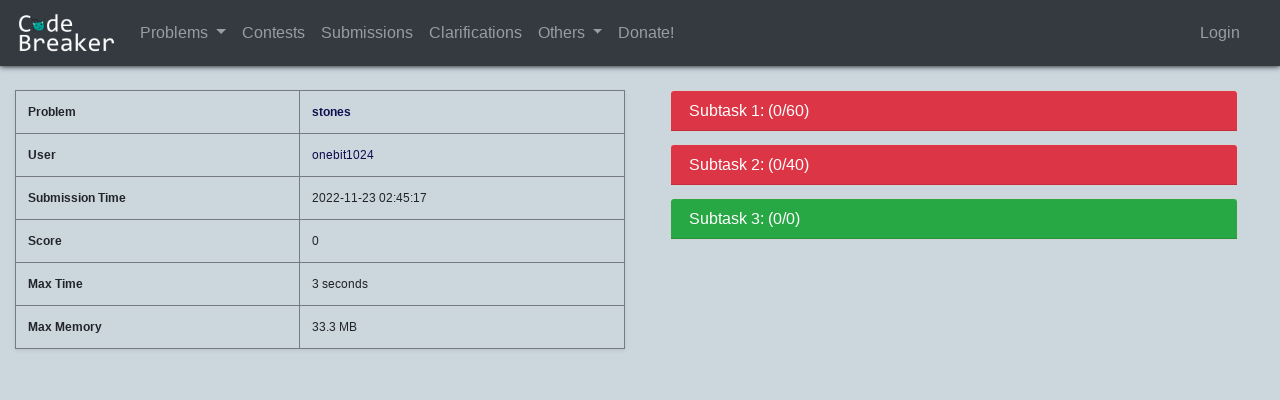

--- FILE ---
content_type: text/html; charset=utf-8
request_url: https://codebreaker.xyz/submission/174562
body_size: 2981
content:
<!DOCTYPE html>
<html>
<head>
	 
		<title> Submission </title>
		<link rel="stylesheet" href="/static/css/main.css">	
	
		<meta charset="utf-8">
		<meta name="viewport" content="width=device-width, initial-scale=1">
		<link rel="stylesheet" href="https://maxcdn.bootstrapcdn.com/bootstrap/4.5.0/css/bootstrap.min.css">
		<link rel="stylesheet" href="/static/css/bootstrap-tourist.css">
		<script src="https://ajax.googleapis.com/ajax/libs/jquery/3.5.1/jquery.min.js"></script>
		<script src="https://cdnjs.cloudflare.com/ajax/libs/popper.js/1.16.0/umd/popper.min.js"></script>
		<script src="https://maxcdn.bootstrapcdn.com/bootstrap/4.5.0/js/bootstrap.min.js"></script>
		<!--script type="text/javascript" src="/static/js/bootstrap-tourist.js"></script-->

		<link rel="shortcut icon" href="/static/favicon.ico">
		<link rel="stylesheet" href="https://cdnjs.cloudflare.com/ajax/libs/codemirror/5.52.2/codemirror.min.css">
		<script type="text/javascript" src="https://cdnjs.cloudflare.com/ajax/libs/codemirror/5.52.2/codemirror.min.js"></script>
		<script type="text/javascript" src="https://cdnjs.cloudflare.com/ajax/libs/codemirror/5.52.2/mode/clike/clike.min.js"></script>
		<link rel="stylesheet" href="https://cdnjs.cloudflare.com/ajax/libs/codemirror/5.52.2/theme/monokai.min.css">
		
		<script src='https://cdnjs.cloudflare.com/ajax/libs/Chart.js/2.1.4/Chart.min.js'></script>
		<link href="https://cdn.jsdelivr.net/npm/fullcalendar@5.11.0/main.min.css" rel="stylesheet">
		<script src="https://cdn.jsdelivr.net/npm/fullcalendar@5.11.0/main.min.js"></script>
		<script async src="https://pagead2.googlesyndication.com/pagead/js/adsbygoogle.js?client=ca-pub-5579945809985169" crossorigin="anonymous"></script>
		
		<link href="/static/css/themes/alien.css" rel="stylesheet">
		
		
		<script src="https://unpkg.com/sweetalert/dist/sweetalert.min.js"></script>
		
	 
</head>
	<body>
		<nav class="navbar navbar-expand-md navbar-dark bg-dark">
			
			<a class="navbar-brand" href="/"> 
				<img src="/static/logo.png" width="100"> </img>
			</a>
			
			
			<!-- Links -->
			<ul class="nav navbar-nav">

				
				<li class="nav-item">
					<a class="nav-link" href="/problems" style="margin-right:0px;padding-right:0px;">Problems</a>
				</li>
				<li class="nav-item dropdown show">
					<a class="nav-link dropdown-toggle dropdown-toggle-split" href="#" id="navbarDropdown" role="button" data-toggle="dropdown" aria-haspopup="true" aria-expanded="true"></a>
					<div class="dropdown-menu" aria-labelledby="navbarDropdown">
						<a class="dropdown-item" href="/problems">All Problems</a>
						<a class="dropdown-item" href="/problems?command=newest">Newest Problems</a>
						<a class="dropdown-item" href="/problems?command=unsolved">Unsolved Problems</a>
						<a class="dropdown-item" href="/problems?command=recommended">Recommended Problems</a>
					</div>
				</li>	
				<li class="nav-item">
					<a class="nav-link" href="/contests">Contests</a>
				</li>
				<li class="nav-item">
					<a class="nav-link" href="/submissions">Submissions</a>
				</li>
				<li class="nav-item">
					<a class="nav-link" href="/clarifications">Clarifications</a>
				</li>
				<li class="nav-item dropdown">
					<a class="nav-link dropdown-toggle" href="#" id="navbarDropdown" role="button" data-toggle="dropdown" aria-haspopup="true" aria-expanded="false">
						Others
					</a>
				<div class="dropdown-menu" aria-labelledby="navbarDropdown">
					<a class="dropdown-item" href="/announcements">Announcements</a>
					<a class="dropdown-item" href="/rankings">Rankings</a>
					<a class="dropdown-item" href="/credits">Credits</a>
					<a class="dropdown-item" href="/resources">Learning Resources</a>
					<a class="dropdown-item" href="/cppreference/cpp.html" target="_blank">C++ Reference</a>
				</li>
				</div>

				
				
				<li class="nav-item">
					<a class="nav-link" href="https://forms.gle/wKN7wJs6CeXqzDXm8" target="_blank">Donate!</a>
				</li>
				
				

			</ul>

			
				<ul class="nav navbar-nav ml-auto mr-3">
					<li>
						<a class="nav-link" href="/login"> Login </a>
					</li>
				</ul>
			
			
			
		</nav>
	 	
		<div class="container">
			
				
			
		</div>

		
	<script type="text/javascript" src="/static/js/newuser_tour.js"></script>
		<script>
				window.onload=function(){
						tour.start();
				}
		</script>
	<div class="container-fluid">
		
		
		<br>
		
		<div class="row">
			<div class="col-md-6">
					
					<table class="table table-bordered shadow-sm" style="font-size: 12px" >
						<tbody>
							<tr>
								<th scope="row">Problem</th>
								<td> <b> <a href="/problem/stones"> stones </a> </b> </td>
							</tr>
							
							<tr>
								<th scope="row">User</th>
								<td> <a href="/profile/onebit1024"> onebit1024 </a> </td>
							</tr>

							<tr>
									<th scope="row">Submission Time</th>
									<td> 2022-11-23 02:45:17 </td>
							</tr>
							
							<tr>
								<th scope="row">Score</th>
								<td> 0 </td>
							</tr>

							
							
							<tr>
								<th scope="row">Max Time</th>
								<td>3 seconds</td>
							</tr>
							
							<tr>
								<th scope="row">Max Memory</th>
								<td>33.3 MB</td>
							</tr>
							
						</tbody>
					</table>
					
						<p id="codestorage" hidden>Owl Get a Life</p>
					
			</div>
			
			<div class="col-md-6">
				<!-- IF THERE IS A COMPILE ERROR, DO NOT SHOW SUBTASKS -->
				
				<div class = "container" id="submission-subtasks-container">  
					
					<div class="card text-white" style="margin-bottom: 12px; margin-right: 12px;">
						<div class="card-header bg-danger" data-toggle="collapse" data-target="#subtask0" >
							<h6 style="margin: -2px">Subtask 1: (0/60) </h6>
						</div>
						
						<div id="subtask0" class="collapse">
							<table class="table table-sm table-striped text-center" style="margin-bottom: 0px; font-size: 14px">
									
								<thead>
									<tr class="text-center">
										<th class="text-center">Testcase</th>
										<th class="text-center">Score</th>
										<th class="text-center">Verdict</th>
										
										<th class="text-center">Time</th>
										<th class="text-center">Memory</th>
										
									</tr>
								</thead>
								
								<tbody>
								
									<tr class="text-center">
										<td class="text-center">1</td>
										<td class="text-center">100</td>
										<td class="text-center"> <h6 style="margin: -1px" class="text-center">
											<span class="text-white text-center badge badge-success">
												AC
											</span> 
										</h6> </td>
										
										<td class = "text-center">0.00s</td>
										<td class = "text-center">31MB</td>
										
									</tr>
								
									<tr class="text-center">
										<td class="text-center">2</td>
										<td class="text-center">100</td>
										<td class="text-center"> <h6 style="margin: -1px" class="text-center">
											<span class="text-white text-center badge badge-success">
												AC
											</span> 
										</h6> </td>
										
										<td class = "text-center">0.00s</td>
										<td class = "text-center">31MB</td>
										
									</tr>
								
									<tr class="text-center">
										<td class="text-center">3</td>
										<td class="text-center">100</td>
										<td class="text-center"> <h6 style="margin: -1px" class="text-center">
											<span class="text-white text-center badge badge-success">
												AC
											</span> 
										</h6> </td>
										
										<td class = "text-center">0.00s</td>
										<td class = "text-center">31MB</td>
										
									</tr>
								
									<tr class="text-center">
										<td class="text-center">4</td>
										<td class="text-center">100</td>
										<td class="text-center"> <h6 style="margin: -1px" class="text-center">
											<span class="text-white text-center badge badge-success">
												AC
											</span> 
										</h6> </td>
										
										<td class = "text-center">0.00s</td>
										<td class = "text-center">31MB</td>
										
									</tr>
								
									<tr class="text-center">
										<td class="text-center">5</td>
										<td class="text-center">0</td>
										<td class="text-center"> <h6 style="margin: -1px" class="text-center">
											<span class="text-white text-center badge badge-danger">
												WA
											</span> 
										</h6> </td>
										
										<td class = "text-center">0.01s</td>
										<td class = "text-center">31MB</td>
										
									</tr>
								
									<tr class="text-center">
										<td class="text-center">6</td>
										<td class="text-center">0</td>
										<td class="text-center"> <h6 style="margin: -1px" class="text-center">
											<span class="text-white text-center badge badge-danger">
												WA
											</span> 
										</h6> </td>
										
										<td class = "text-center">0.03s</td>
										<td class = "text-center">31MB</td>
										
									</tr>
								
									<tr class="text-center">
										<td class="text-center">7</td>
										<td class="text-center">0</td>
										<td class="text-center"> <h6 style="margin: -1px" class="text-center">
											<span class="text-white text-center badge badge-danger">
												WA
											</span> 
										</h6> </td>
										
										<td class = "text-center">0.04s</td>
										<td class = "text-center">31MB</td>
										
									</tr>
								
									<tr class="text-center">
										<td class="text-center">8</td>
										<td class="text-center">0</td>
										<td class="text-center"> <h6 style="margin: -1px" class="text-center">
											<span class="text-white text-center badge badge-danger">
												WA
											</span> 
										</h6> </td>
										
										<td class = "text-center">0.15s</td>
										<td class = "text-center">31MB</td>
										
									</tr>
								
								</tbody>
							</table>        
						</div>  
						
					</div>
					
					<div class="card text-white" style="margin-bottom: 12px; margin-right: 12px;">
						<div class="card-header bg-danger" data-toggle="collapse" data-target="#subtask1" >
							<h6 style="margin: -2px">Subtask 2: (0/40) </h6>
						</div>
						
						<div id="subtask1" class="collapse">
							<table class="table table-sm table-striped text-center" style="margin-bottom: 0px; font-size: 14px">
									
								<thead>
									<tr class="text-center">
										<th class="text-center">Testcase</th>
										<th class="text-center">Score</th>
										<th class="text-center">Verdict</th>
										
										<th class="text-center">Time</th>
										<th class="text-center">Memory</th>
										
									</tr>
								</thead>
								
								<tbody>
								
									<tr class="text-center">
										<td class="text-center">1</td>
										<td class="text-center">100</td>
										<td class="text-center"> <h6 style="margin: -1px" class="text-center">
											<span class="text-white text-center badge badge-success">
												AC
											</span> 
										</h6> </td>
										
										<td class = "text-center">0.00s</td>
										<td class = "text-center">31MB</td>
										
									</tr>
								
									<tr class="text-center">
										<td class="text-center">2</td>
										<td class="text-center">0</td>
										<td class="text-center"> <h6 style="margin: -1px" class="text-center">
											<span class="text-white text-center badge badge-danger">
												TLE
											</span> 
										</h6> </td>
										
										<td class = "text-center">3.00s</td>
										<td class = "text-center">33MB</td>
										
									</tr>
								
									<tr class="text-center">
										<td class="text-center">3</td>
										<td class="text-center">100</td>
										<td class="text-center"> <h6 style="margin: -1px" class="text-center">
											<span class="text-white text-center badge badge-success">
												AC
											</span> 
										</h6> </td>
										
										<td class = "text-center">0.00s</td>
										<td class = "text-center">31MB</td>
										
									</tr>
								
									<tr class="text-center">
										<td class="text-center">4</td>
										<td class="text-center">100</td>
										<td class="text-center"> <h6 style="margin: -1px" class="text-center">
											<span class="text-white text-center badge badge-success">
												AC
											</span> 
										</h6> </td>
										
										<td class = "text-center">0.00s</td>
										<td class = "text-center">31MB</td>
										
									</tr>
								
									<tr class="text-center">
										<td class="text-center">5</td>
										<td class="text-center">100</td>
										<td class="text-center"> <h6 style="margin: -1px" class="text-center">
											<span class="text-white text-center badge badge-success">
												AC
											</span> 
										</h6> </td>
										
										<td class = "text-center">0.00s</td>
										<td class = "text-center">31MB</td>
										
									</tr>
								
									<tr class="text-center">
										<td class="text-center">6</td>
										<td class="text-center">0</td>
										<td class="text-center"> <h6 style="margin: -1px" class="text-center">
											<span class="text-white text-center badge badge-danger">
												WA
											</span> 
										</h6> </td>
										
										<td class = "text-center">0.01s</td>
										<td class = "text-center">31MB</td>
										
									</tr>
								
									<tr class="text-center">
										<td class="text-center">7</td>
										<td class="text-center">0</td>
										<td class="text-center"> <h6 style="margin: -1px" class="text-center">
											<span class="text-white text-center badge badge-danger">
												WA
											</span> 
										</h6> </td>
										
										<td class = "text-center">0.03s</td>
										<td class = "text-center">31MB</td>
										
									</tr>
								
									<tr class="text-center">
										<td class="text-center">8</td>
										<td class="text-center">0</td>
										<td class="text-center"> <h6 style="margin: -1px" class="text-center">
											<span class="text-white text-center badge badge-danger">
												WA
											</span> 
										</h6> </td>
										
										<td class = "text-center">0.04s</td>
										<td class = "text-center">31MB</td>
										
									</tr>
								
									<tr class="text-center">
										<td class="text-center">9</td>
										<td class="text-center">0</td>
										<td class="text-center"> <h6 style="margin: -1px" class="text-center">
											<span class="text-white text-center badge badge-danger">
												WA
											</span> 
										</h6> </td>
										
										<td class = "text-center">0.15s</td>
										<td class = "text-center">31MB</td>
										
									</tr>
								
									<tr class="text-center">
										<td class="text-center">10</td>
										<td class="text-center">0</td>
										<td class="text-center"> <h6 style="margin: -1px" class="text-center">
											<span class="text-white text-center badge badge-danger">
												TLE
											</span> 
										</h6> </td>
										
										<td class = "text-center">3.00s</td>
										<td class = "text-center">32MB</td>
										
									</tr>
								
									<tr class="text-center">
										<td class="text-center">11</td>
										<td class="text-center">0</td>
										<td class="text-center"> <h6 style="margin: -1px" class="text-center">
											<span class="text-white text-center badge badge-danger">
												TLE
											</span> 
										</h6> </td>
										
										<td class = "text-center">3.00s</td>
										<td class = "text-center">32MB</td>
										
									</tr>
								
									<tr class="text-center">
										<td class="text-center">12</td>
										<td class="text-center">0</td>
										<td class="text-center"> <h6 style="margin: -1px" class="text-center">
											<span class="text-white text-center badge badge-danger">
												TLE
											</span> 
										</h6> </td>
										
										<td class = "text-center">3.00s</td>
										<td class = "text-center">33MB</td>
										
									</tr>
								
								</tbody>
							</table>        
						</div>  
						
					</div>
					
					<div class="card text-white" style="margin-bottom: 12px; margin-right: 12px;">
						<div class="card-header bg-success" data-toggle="collapse" data-target="#subtask2" >
							<h6 style="margin: -2px">Subtask 3: (0/0) </h6>
						</div>
						
						<div id="subtask2" class="collapse">
							<table class="table table-sm table-striped text-center" style="margin-bottom: 0px; font-size: 14px">
									
								<thead>
									<tr class="text-center">
										<th class="text-center">Testcase</th>
										<th class="text-center">Score</th>
										<th class="text-center">Verdict</th>
										
										<th class="text-center">Time</th>
										<th class="text-center">Memory</th>
										
									</tr>
								</thead>
								
								<tbody>
								
									<tr class="text-center">
										<td class="text-center">1</td>
										<td class="text-center">100</td>
										<td class="text-center"> <h6 style="margin: -1px" class="text-center">
											<span class="text-white text-center badge badge-success">
												AC
											</span> 
										</h6> </td>
										
										<td class = "text-center">0.00s</td>
										<td class = "text-center">31MB</td>
										
									</tr>
								
									<tr class="text-center">
										<td class="text-center">2</td>
										<td class="text-center">100</td>
										<td class="text-center"> <h6 style="margin: -1px" class="text-center">
											<span class="text-white text-center badge badge-success">
												AC
											</span> 
										</h6> </td>
										
										<td class = "text-center">0.00s</td>
										<td class = "text-center">31MB</td>
										
									</tr>
								
								</tbody>
							</table>        
						</div>  
						
					</div>
					

					

					<!-- If this is your own submission, then allow regrading-->
					
					
				</div>
			</div>
		</div>
		
	</div>
		
	
	<script>
		$(document).ready(function(){
			$('#submitCodeForm').submit(function(){
				$('#submitButtonParagraph2').children().prop('disabled', true);
			});
			$('#submitCommunicationForm').submit(function(){
				$('#submitButtonParagraph2').children().prop('disabled', true);
			});
		});

		$(window).bind('unload', function(){
			$('#submitButtonParagraph2').children().prop('disabled', false);
		});
		var convert = function(convert){
			return $("<span />", { html: convert }).text();
		};

		var codeboxelement = document.getElementById("codebox");
		if(codeboxelement != null){
			var codebox = CodeMirror.fromTextArea(codeboxelement, {
				tabSize: 4,
				lineNumbers: true,
				indentWithTabs: true,
				indentUnit: 4,
				mode: 'text/x-c++src',
				theme: 'monokai',
				readOnly: true
			});
			codebox.setSize("100%", 750);
		}
		
		var editorelement = document.getElementById("editor");
		if(editorelement != null){
			var editor = CodeMirror.fromTextArea(editorelement, {
				tabSize: 4,
				lineNumbers: true,
				indentWithTabs: true,
				indentUnit: 4,
				mode: 'text/x-c++src',
				theme: 'monokai',
			});
			editor.setSize("100%", 750);
			editor.getDoc().setValue(convert(document.getElementById("codestorage").innerHTML));
			editor.refresh();
		}
		var codeboxelementA = document.getElementById("codeboxA");
		if(codeboxelementA != null){
			var codeboxA = CodeMirror.fromTextArea(codeboxelementA, {
				tabSize: 4,
				lineNumbers: true,
				indentWithTabs: true,
				indentUnit: 4,
				mode: 'text/x-c++src',
				theme: 'monokai',
				readOnly: true
			});
			codeboxA.setSize("100%", 750);
		}
		
		var editorelementA = document.getElementById("editorA");
		if(editorelementA != null){
			var editorA = CodeMirror.fromTextArea(editorelementA, {
				tabSize: 4,
				lineNumbers: true,
				indentWithTabs: true,
				indentUnit: 4,
				mode: 'text/x-c++src',
				theme: 'monokai',
			});
			editorA.setSize("100%", 750);
			editorA.getDoc().setValue(convert(document.getElementById("codestorageA").innerHTML));
			editorA.refresh();
		}
		var codeboxelementB = document.getElementById("codeboxB");
		if(codeboxelementB != null){
			var codeboxB = CodeMirror.fromTextArea(codeboxelementB, {
				tabSize: 4,
				lineNumbers: true,
				indentWithTabs: true,
				indentUnit: 4,
				mode: 'text/x-c++src',
				theme: 'monokai',
				readOnly: true
			});
			codeboxB.setSize("100%", 750);
		}
		
		var editorelementB = document.getElementById("editorB");
		if(editorelementB != null){
			var editorB = CodeMirror.fromTextArea(editorelementB, {
				tabSize: 4,
				lineNumbers: true,
				indentWithTabs: true,
				indentUnit: 4,
				mode: 'text/x-c++src',
				theme: 'monokai',
			});
			editorB.setSize("100%", 750);
			editorB.getDoc().setValue(convert(document.getElementById("codestorageB").innerHTML));
			editorB.refresh();
		}

		var codestorage = document.getElementById("codestorage")
		if(codestorage != null){
			innerHTML = 'lol you thought you could copy code';
		}
		var codestorageA = document.getElementById("codestorageA")
		if(codestorageA != null){
			innerHTML = 'lol you thought you could copy code';
		}
		var codestorageB = document.getElementById("codestorageB")
		if(codestorageB != null){
			innerHTML = 'lol you thought you could copy code';
		}
		
		function checkCookie(){
				var cookieEnabled = navigator.cookieEnabled;
			if (!cookieEnabled){ 
					document.cookie = "testCookie";
					cookieEnabled = document.cooe.indexOf("testcookie")!=-1;
				}
				return cookieEnabled;
		}
		function onSubmit(){
			document.cookie = "testCookie";
			swal("Submission Received!", "This may take a few seconds, you'll be redirected shortly", "success");
		}
		function refresh(){
			setTimeout(function(){
				editor.refresh();
			}, 100);
		};
		//document.getElementById("submitlink").onclick = refresh;

		
		</script>
	

	<script defer src="https://static.cloudflareinsights.com/beacon.min.js/vcd15cbe7772f49c399c6a5babf22c1241717689176015" integrity="sha512-ZpsOmlRQV6y907TI0dKBHq9Md29nnaEIPlkf84rnaERnq6zvWvPUqr2ft8M1aS28oN72PdrCzSjY4U6VaAw1EQ==" data-cf-beacon='{"version":"2024.11.0","token":"1af304ba4abf419996e75bcd3e22ae3f","r":1,"server_timing":{"name":{"cfCacheStatus":true,"cfEdge":true,"cfExtPri":true,"cfL4":true,"cfOrigin":true,"cfSpeedBrain":true},"location_startswith":null}}' crossorigin="anonymous"></script>
</body>
</html>

--- FILE ---
content_type: text/html; charset=utf-8
request_url: https://www.google.com/recaptcha/api2/aframe
body_size: 268
content:
<!DOCTYPE HTML><html><head><meta http-equiv="content-type" content="text/html; charset=UTF-8"></head><body><script nonce="mK4Sf87sWv2v1UuDnQInXg">/** Anti-fraud and anti-abuse applications only. See google.com/recaptcha */ try{var clients={'sodar':'https://pagead2.googlesyndication.com/pagead/sodar?'};window.addEventListener("message",function(a){try{if(a.source===window.parent){var b=JSON.parse(a.data);var c=clients[b['id']];if(c){var d=document.createElement('img');d.src=c+b['params']+'&rc='+(localStorage.getItem("rc::a")?sessionStorage.getItem("rc::b"):"");window.document.body.appendChild(d);sessionStorage.setItem("rc::e",parseInt(sessionStorage.getItem("rc::e")||0)+1);localStorage.setItem("rc::h",'1769265693644');}}}catch(b){}});window.parent.postMessage("_grecaptcha_ready", "*");}catch(b){}</script></body></html>

--- FILE ---
content_type: text/css; charset=utf-8
request_url: https://codebreaker.xyz/static/css/main.css
body_size: 458
content:
.thintable{
        padding: 5px !important;
	text-align: center;
	font-size: 16px;
}

.newuserinput{
	width: 100%;
	padding: 15px;
	margin: 5px 0 22px 0;
	display: inline-block;
	border: none;
	background: #f1f1f1;
}

.cm-line{
	font-size: 3px;
}

form {
	display: inline;
}

.CodeMirror {
	font-family: Arial, monospace;
	font-size: 14px;
}

.sortable th {
    cursor: pointer;
}

.sortable th:hover {
    filter: brightness(125%);
}

.navbar {
	background: linear-gradient(45deg,#417585,#355a8b,#38468d,#612f81,#772d6c,#6e2a4b);
	box-shadow: black 0 0 4px 2px;
}
.admin-bar {
/*	background-color: #09c3c0; */
	background: linear-gradient(45deg,#eba5c7,#e5bea2,#ead595,#d0e9a6,#a9ebc2,#a4dced);
	box-shadow: black 0 0 6px 0;
}

.own-row {
	background-color: #abf5ab;
}


pre {
	font-family: "Lucida Console", "Courier New", monospace !important;
}

.badge {
	vertical-align: text-bottom !important;
}

label {
	display: inline !important;
}

.home-box {
	background-color: #9ec5fe !important;
	box-shadow: rgba(0, 0, 0, 0.12) 0px 1px 3px, rgba(0, 0, 0, 0.24) 0px 1px 2px;
}

.home-click {
	color: white !important;
	background-color: #007bff !important;
	box-shadow: rgba(0, 0, 0, 0.16) 0px 3px 6px, rgba(0, 0, 0, 0.23) 0px 3px 6px;
}
.home-click:hover {
	color: white !important;
	box-shadow: rgba(0, 0, 0, 0.25) 0px 14px 28px, rgba(0, 0, 0, 0.22) 0px 10px 10px;
}

.tour-highlight {
	opacity: 0.1 !important;
}

.tour-tour-element {
    pointer-events: none;
}

.popover {
    pointer-events: all;
}

.popover[class*="tour-"] .popover-navigation [data-role="prev"].disabled,
.popover[class*="tour-"] .popover-navigation [data-role="next"].disabled,
.popover[class*="tour-"] .popover-navigation [data-role="end"].disabled {
  cursor: default;
  pointer-events: none !important;
}

.scoreboard-ac {
	color: #155724;
	background-color: #d4edda;
}
.scoreboard-partial {
	color: #856404;
	background-color: #fff3cd;
}
.scoreboard-wa {
	color: #721c24;
	background-color: #f8d7da;
}

.notesLinkHeader {
    font-weight: bold;
}

--- FILE ---
content_type: text/css; charset=utf-8
request_url: https://codebreaker.xyz/static/css/bootstrap-tourist.css
body_size: 187
content:
/* ========================================================================
 * Bootstrap Tourist
 * Copyright FFS 2019
 * @ IGreatlyDislikeJavascript on Github
 *
 * z indexes:
 *				1110 - backdrop (black bg)
 *				1111 - highlight & tour element ()set by js)
 *				1112 - prevent
 *				1113 - popover
 */

 .tour-backdrop {
  top: 0;
  bottom: 0;
  left: 0;
  right: 0;
  position: fixed;
  /*position: absolute;*/
  box-sizing: content-box;
  z-index: 1110;
  background-color: #000;
  opacity: 0.8;
  -ms-filter: "alpha(opacity=90)";
  filter: alpha(opacity=90);
}

.tour-backdrop-animation {
  -webkit-transition: all .3s ease-out;
  -moz-transition: all .3s ease-out;
  -ms-transition: all .3s ease-out;
  -o-transition: all .3s ease-out;
  transition: all .3s ease-out;
}

.tour-prevent {
  position: absolute;
  z-index: 1112;
  opacity: 0.20;
  filter: alpha(opacity=20);
}

.tour-highlight {
  box-sizing: content-box;
  position: absolute;
  z-index: 1110;
  background-color: #FFF;
  background-color: rgba(255,255,255,.9);
}

.tour-highlight-animation {
  -webkit-transition: all .3s ease-out;
  -moz-transition: all .3s ease-out;
  -ms-transition: all .3s ease-out;
  -o-transition: all .3s ease-out;
  transition: all .3s ease-out;
}

.tour-highlight-element {
  position: relative;
  background-color: rgba(255, 255, 255, .9);
  z-index: 1111 !important;
}

.popover[class*="tour-"] {
  z-index: 1113;
}

.popover[class*="tour-"] .popover-navigation {
	padding: 9px 14px;
	overflow: hidden;
}

.popover[class*="tour-"] .popover-navigation *[data-role="end"] {
	float: right;
}

.popover[class*="tour-"] .popover-navigation *[data-role="prev"],
.popover[class*="tour-"] .popover-navigation *[data-role="next"],
.popover[class*="tour-"] .popover-navigation *[data-role="end"] {
	cursor: pointer;
}

.popover[class*="tour-"] .popover-navigation *[data-role="prev"].disabled,
.popover[class*="tour-"] .popover-navigation *[data-role="next"].disabled,
.popover[class*="tour-"] .popover-navigation *[data-role="end"].disabled {
	cursor: default;
}

.popover[class*="tour-"].orphan {
	position: fixed;
	margin-top: 0;
}

.popover[class*="tour-"].orphan .arrow {
	display: none;
}

.tour-behind {
    z-index: -1;
}

.tour-zindexFix {
    z-index: 1029;
}
